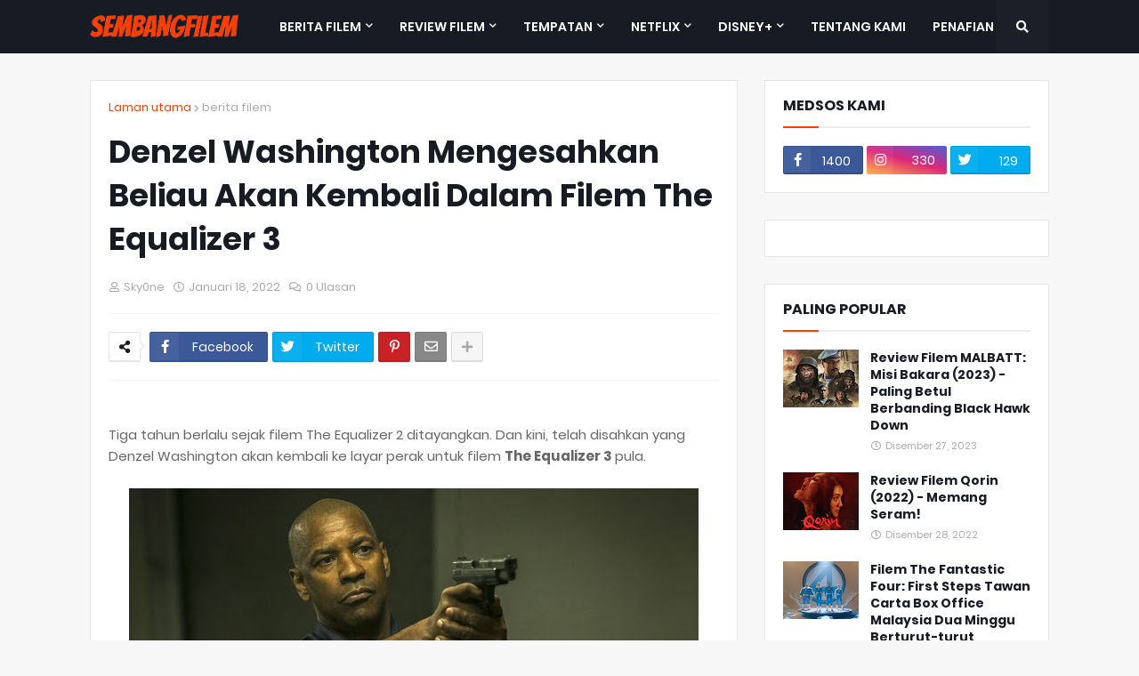

--- FILE ---
content_type: text/html; charset=utf-8
request_url: https://www.google.com/recaptcha/api2/aframe
body_size: 268
content:
<!DOCTYPE HTML><html><head><meta http-equiv="content-type" content="text/html; charset=UTF-8"></head><body><script nonce="MzYqhUe0Cd46Wx8Y7ykPFg">/** Anti-fraud and anti-abuse applications only. See google.com/recaptcha */ try{var clients={'sodar':'https://pagead2.googlesyndication.com/pagead/sodar?'};window.addEventListener("message",function(a){try{if(a.source===window.parent){var b=JSON.parse(a.data);var c=clients[b['id']];if(c){var d=document.createElement('img');d.src=c+b['params']+'&rc='+(localStorage.getItem("rc::a")?sessionStorage.getItem("rc::b"):"");window.document.body.appendChild(d);sessionStorage.setItem("rc::e",parseInt(sessionStorage.getItem("rc::e")||0)+1);localStorage.setItem("rc::h",'1769155627130');}}}catch(b){}});window.parent.postMessage("_grecaptcha_ready", "*");}catch(b){}</script></body></html>